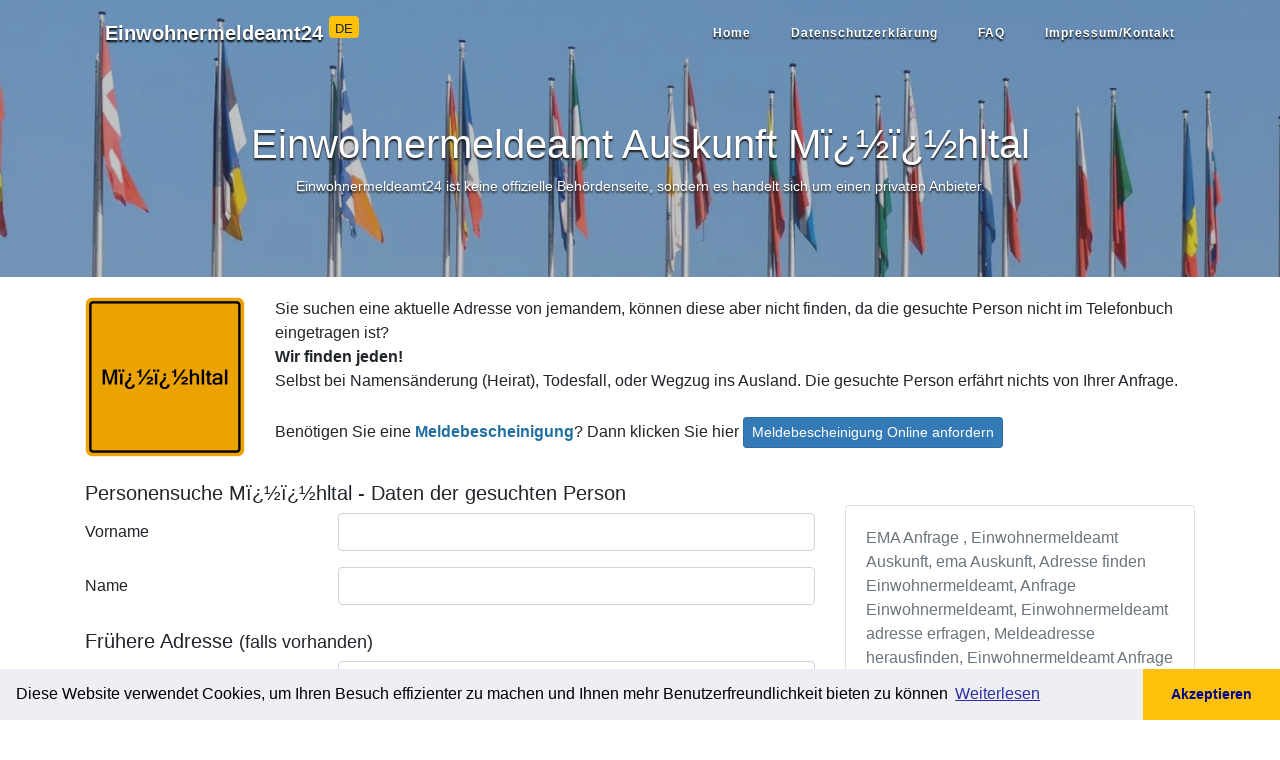

--- FILE ---
content_type: text/html; charset=utf-8
request_url: https://einwohnermeldeamt24.de/ort/m%EF%BF%BD%EF%BF%BDhltal
body_size: 8009
content:

<!DOCTYPE html>
<html lang="de">
<head>
    <meta charset="utf-8">
    <meta name="viewport" content="width=device-width, initial-scale=1, shrink-to-fit=no">
    <title>Einwohnermeldeamt - Meldeauskunft online abrufen</title>
    <meta name="description" content="Einwohnermeldeamt M&#239;&#191;&#189;&#239;&#191;&#189;hltal - Meldeauskunft online abrufen" />
    <meta name="keywords" content="Einwohnermeldeamtauskunft, adresse, suchen, person" />
    <link rel="apple-touch-icon" sizes="180x180" href="/apple-touch-icon.png">
    <link rel="icon" type="image/png" sizes="32x32" href="/favicon-32x32.png">
    <link rel="icon" type="image/png" sizes="16x16" href="/favicon-16x16.png">
    <link rel="manifest" href="/site.webmanifest">
    <link rel="mask-icon" href="/safari-pinned-tab.svg" color="#5bbad5">
    <meta name="msapplication-TileColor" content="#da532c">
    <meta name="theme-color" content="#ffffff">
    <meta property="og:title" content="Einwohnermeldeamt - Meldeauskunft online abrufen" />
    <meta property="og:description" content="Einwohnermeldeamt M&#239;&#191;&#189;&#239;&#191;&#189;hltal - Meldeauskunft online abrufen" />
    <meta property="og:type" content="website" />
        <!-- Google Tag Manager -->
        <script>
        (function (w, d, s, l, i) {
                w[l] = w[l] || []; w[l].push({
                    'gtm.start':
                        new Date().getTime(), event: 'gtm.js'
                }); var f = d.getElementsByTagName(s)[0],
                    j = d.createElement(s), dl = l != 'dataLayer' ? '&l=' + l : ''; j.async = true; j.src =
                        'https://www.googletagmanager.com/gtm.js?id=' + i + dl; f.parentNode.insertBefore(j, f);
            })(window, document, 'script', 'dataLayer', 'GTM-5974MH7');</script>
        <!-- End Google Tag Manager -->
        <script>
            window.dataLayer = window.dataLayer || [];
            function gtag() { dataLayer.push(arguments); }
        </script>
        <script>(function (w, d, t, r, u) { var f, n, i; w[u] = w[u] || [], f = function () { var o = { ti: "12000902", enableAutoSpaTracking: true }; o.q = w[u], w[u] = new UET(o), w[u].push("pageLoad") }, n = d.createElement(t), n.src = r, n.async = 1, n.onload = n.onreadystatechange = function () { var s = this.readyState; s && s !== "loaded" && s !== "complete" || (f(), n.onload = n.onreadystatechange = null) }, i = d.getElementsByTagName(t)[0], i.parentNode.insertBefore(n, i) })(window, document, "script", "//bat.bing.com/bat.js", "uetq");</script>
    
    <meta property="og:image" content="https://einwohnermeldeamt24.de/ortsschild/Einwohnermeldeamt.png" />
    <meta property="og:image:width" content="640" />
    <meta property="og:image:height" content="416" />
            <link rel="canonical" href="https://einwohnermeldeamt24.de" />
            <link rel="stylesheet" href="https://unpkg.com/leaflet@1.7.1/dist/leaflet.css"
              integrity="sha512-xodZBNTC5n17Xt2atTPuE1HxjVMSvLVW9ocqUKLsCC5CXdbqCmblAshOMAS6/keqq/sMZMZ19scR4PsZChSR7A=="
              crossorigin="" />
        <script src="https://unpkg.com/leaflet@1.7.1/dist/leaflet.js"
                integrity="sha512-XQoYMqMTK8LvdxXYG3nZ448hOEQiglfqkJs1NOQV44cWnUrBc8PkAOcXy20w0vlaXaVUearIOBhiXZ5V3ynxwA=="
                crossorigin=""></script>

    <link href="/content/css?v=2.2" rel="stylesheet"/>

</head>
<body>
        <!-- Google Tag Manager (noscript) -->
        <noscript>
            <iframe src="https://www.googletagmanager.com/ns.html?id=GTM-5974MH7"
                    height="0" width="0" style="display:none;visibility:hidden"></iframe>
        </noscript>
        <!-- End Google Tag Manager (noscript) -->
    <nav class="navbar navbar-expand-lg navbar-light fixed-top" id="main-nav">
        <div class="container">
            <a class="navbar-brand" href="/">Einwohnermeldeamt24 <sup class="badge badge-warning"><small>DE</small></sup></a>

            <button class="navbar-toggler navbar-toggler-right" type="button" data-toggle="collapse" data-target="#navbarResponsive" aria-controls="navbarResponsive" aria-expanded="false" aria-label="Toggle navigation">
                MENU
                <i class="fas fa-bars"></i>
            </button>
            <div class="collapse navbar-collapse" id="navbarResponsive">
                <ul class="navbar-nav ml-auto">
                    <li class="nav-item">
                        <a class="nav-link" href="/">Home</a>
                    </li>
                    <li class="nav-item">
                        <a class="nav-link" href="/page/datenschutzverordnung">Datenschutzerklärung</a>
                    </li>
                    <li class="nav-item">
                        <a class="nav-link" href="/faq">FAQ</a>
                    </li>
                    <li class="nav-item">
                        <a class="nav-link" href="/page/impressum">Impressum/Kontakt</a>
                    </li>
                </ul>
            </div>
        </div>
    </nav>
    <header class="masthead">
        <div class="overlay"></div>
        <div class="container">
            <div class="row">
                <div class="col">
                    <div class="site-heading mx-auto text-center">
                        
    <h1 class="head-line">

        Einwohnermeldeamt Auskunft<!-- https://admin.intertimer.de/content/update/300#X3 -->
M&#239;&#191;&#189;&#239;&#191;&#189;hltal            </h1>
    <div data-nosnippet class="small font-weight-light">Einwohnermeldeamt24 ist keine offizielle Behördenseite, sondern es handelt sich um einen privaten Anbieter.<!-- https://admin.intertimer.de/content/update/300#X4 --></div>

                    </div>
                </div>
            </div>
        </div>
    </header>

    <div class="container mt-3">
        



<div class="row mt-3">
    <div class="col-md-2">
            <img class="img-fluid d-none d-md-block" src="/ortsschild/M&#239;&#191;&#189;&#239;&#191;&#189;hltal.png" alt="Einwohnermeldeamt24 M&#239;&#191;&#189;&#239;&#191;&#189;hltal" />
    </div>
    <div class="col-md-10">
        <div>Sie suchen eine aktuelle Adresse von jemandem, können diese aber nicht finden, da die gesuchte Person nicht im Telefonbuch eingetragen ist? </div>
<div><strong>Wir finden jeden! </strong></div>
<div>Selbst bei Namensänderung (Heirat), Todesfall, oder Wegzug ins Ausland. Die gesuchte Person erfährt nichts von Ihrer Anfrage.</div>
<br />
<div>Benötigen Sie eine <a href="https://meldebescheinigung.online/?utm_source=e24&amp;utm_medium=link&amp;utm_campaign=mbs_e24"><strong><span style="color: #236fa1;">Meldebescheinigung</span></strong></a>? Dann klicken Sie hier <a class="btn btn-sm btn-primary" href="https://meldebescheinigung.online/?utm_source=e24&amp;utm_medium=button&amp;utm_campaign=mbs_e24">Meldebescheinigung Online anfordern</a></div><!-- https://admin.intertimer.de/content/update/300 -->
    </div>
</div>

<form action="/Order/Create" method="post">    <div class="row">
        <div class="col-lg-8 col-md-12">
            <div class="row">
                <div class="col">
                    <input name="__RequestVerificationToken" type="hidden" value="bjnZMAu02Ikqh5A4f0inRFomsyD3_bNRJqD38txb9loosIUJIHLGGWZPgBs6WdkTNNv9lTpQgVVbcKu0uc7DnEeZQTsGlyqJNqB7vkUjnqQ1" />
                    
<h2 class="display-5 mt-4">Personensuche M&#239;&#191;&#189;&#239;&#191;&#189;hltal - Daten der gesuchten Person</h2>
<div class="form-group row">
    <label class="col-sm-4 col-form-label" for="SearchFirstname">Vorname</label>
    <div class="col-sm-8">
        <input autocomplete="new-password" class="form-control" data-val="true" data-val-required=" " id="SearchFirstname" name="SearchFirstname" type="text" value="" />
        <span class="field-validation-valid" data-valmsg-for="SearchFirstname" data-valmsg-replace="true"></span>
    </div>
</div>
<div class="form-group row">
    <label class="col-sm-4 col-form-label" for="SearchLastname">Name</label>
    <div class="col-sm-8">
        <input autocomplete="new-password" class="form-control" data-val="true" data-val-required=" " id="SearchLastname" name="SearchLastname" type="text" value="" />
        <span class="field-validation-valid" data-valmsg-for="SearchLastname" data-valmsg-replace="true"></span>
    </div>
</div>
<h2 class="display-5 mt-4">
    Frühere Adresse
    <span class="small font-weight-light">(falls vorhanden)</span>
</h2>
<div class="form-group row">
    
    <label class="col-sm-4 col-form-label" for="SearchStreet">Straße & Haus-Nr</label>
    <div class="col-sm-8">
        <input autocomplete="new-password" class="form-control" id="SearchStreet" name="SearchStreet" placeholder="falls vorhanden" type="text" value="" />
        <span class="field-validation-valid" data-valmsg-for="SearchStreet" data-valmsg-replace="true"></span>
    </div>
</div>
<div class="form-group row">
    <label class="col-sm-4 col-form-label" for="SearchCity">Ort</label>
    <div class="col-sm-8">
        <input autocomplete="new-password" class="form-control" id="SearchCity" name="SearchCity" type="text" value="Mï¿½ï¿½hltal" />
        <span class="field-validation-valid" data-valmsg-for="SearchCity" data-valmsg-replace="true"></span>
    </div>
</div>
<div class="form-group row">
    <label class="col-sm-4 col-form-label" for="SearchZip">PLZ</label>
    <div class="col-sm-8">
        <input autocomplete="new-password" class="form-control" id="SearchZip" name="SearchZip" placeholder="falls vorhanden" type="text" value="" />
        <span class="field-validation-valid" data-valmsg-for="SearchZip" data-valmsg-replace="true"></span>
    </div>
</div>

<div class="form-group row">
    <label class="col-sm-4 col-form-label" for="SearchCountry">Land</label>
    <div class="col-sm-8">
        <select autocomplete="new-password" class="form-control" id="SearchCountry" name="SearchCountry" required="required"><option selected="selected" value="Deutschland">Deutschland</option>
<option value="Österreich">&#214;sterreich</option>
</select>
        <span class="field-validation-valid" data-valmsg-for="SearchCountry" data-valmsg-replace="true"></span>
    </div>
</div>
<div class="form-group row">
    <label class="col-sm-4 col-form-label" for="SearchBirthday">Geburtsdatum</label>
    <div class="col-sm-8">
        <input autocomplete="new-password" class="form-control" data-val="true" data-val-regex="Bitte exaktes Geburtsdatum im Format TT.MM.JJJJ eintragen" data-val-regex-pattern="^.*\d{1,2}\.\d{1,2}\.\d{4}.*$" id="SearchBirthday" name="SearchBirthday" placeholder="TT.MM.JJJJ falls vorhanden" type="text" value="" />
        <span class="field-validation-valid" data-valmsg-for="SearchBirthday" data-valmsg-replace="true"></span>
    </div>
</div>
<div class="form-group row">
    <label class="col-sm-4 col-form-label" for="Comment">Hinweise</label>
    <div class="col-sm-8">
        <textarea autocomplete="new-password" class="form-control autosize" cols="20" id="Comment" name="Comment" placeholder="(z.B. Geburtsname, vermuteter Wohnort, Alter der letzten Adresse)" rows="3">
</textarea>
        <span class="field-validation-valid" data-valmsg-for="Comment" data-valmsg-replace="true"></span>
    </div>
</div>
<div class="form-group row">
    <label class="col-sm-4 col-form-label" for="AddressYears">Von wann ist die Adresse ca?</label>
    <div class="col-sm-8">
        <select autocomplete="new-password" class="form-control" data-val="true" data-val-required=" " id="AddressYears" name="AddressYears" required="required"><option value="">&lt;Bitte ausw&#228;hlen&gt;</option>
<option value="0-5 years">0-5 Jahre</option>
<option value="6-10 years">6-10 Jahre</option>
<option value="11-20 years">11-20 Jahre</option>
<option value="21-30 years">21-30 Jahre</option>
<option value="31-50 years">31-50 Jahre</option>
<option value="more than 50 years">&#220;ber 50 Jahre</option>
</select>
        <span class="field-validation-valid" data-valmsg-for="AddressYears" data-valmsg-replace="true"></span>
    </div>
</div> 
                    <h2 class="mt-4 display-5">Hiermit bestelle ich</h2>
<div id="services-section"></div>

<script id="tmpl-service" type="text/x-jquery-tmpl">
    <div id="${Id}-block">
        <div class="form-check">
            <input class="form-check-input input-service" id="${Id}" name="${Name}" value="${Value}" type="${Type}" data-price="${Price}" {{if Subs.length > 0}} data-price-exclude="true" {{/if}} data-enable="${Enable}" data-checked="${Checked}" {{if Checked}} checked="checked" {{/if}} data-extraorder="0" data-extraprice="${ExtraPrice}" data-required="${Required}" data-discountable="${Discountable}" />
            <label class="form-check-label font-weight-bold" for="${Id}">${Label} ${Price} €</label>
            {{if Popup != null && Popup !== ''}}<a href="javascript:;" onclick="showajaxalert('/home/text?id=${Popup}');"><span class="oi oi-zoom-in" aria-hidden="true"></span></a>{{/if}}
            <div id="error_${Id}" class="service-error text-danger">{{html Top}}</div>
            <div id="desc_${Id}" class="mb-2">{{html Description}}</div>
            <div id="top_${Id}">{{html Top}}</div>
        </div>
        ${( $data.ParentId = Id ),''}
        ${( $data.ParentChecked = Checked ),''}
        {{if Subs.length > 0}}
        {{each Subs}}
        <div id="${Id}-block">
            <div class="form-check ml-4">
                <input class="form-check-input" id="${Id}" type="${Type}" name="${Group}" value="${Value}" data-price="${Price}" data-type="service-sub" data-parentid="${ParentId}" data-enable="${Enable}" data-checked="${Checked}" {{if !ParentChecked}} disabled="disabled" {{/if}} {{if Checked}} checked="checked" {{/if}} data-extraorder="0" data-extraprice="${ExtraPrice}" data-required="${Required}" data-discountable="${Discountable}" />
                <label class="form-check-label" for="${Id}">{{html Label}} ${Price.toFixed(2).replace('.', ',')}€</label>
                <div id="desc_${Id}" class="mb-2">{{html Description}}</div>
            </div>
        </div>
        {{/each}}
        {{/if}}
    </div>
</script>
                    
<input type="hidden" id="amount" name="amount" value="0" />
<input id="Url" name="Url" type="hidden" value="https://einwohnermeldeamt24.de/ort/m%C3%AF%C2%BF%C2%BD%C3%AF%C2%BF%C2%BDhltal" />
<input id="Referer" name="Referer" type="hidden" value="" />
<input data-val="true" data-val-number="The field TemplateId must be a number." data-val-required="The TemplateId field is required." id="TemplateId" name="TemplateId" type="hidden" value="0" />
<input data-val="true" data-val-required="The Reorder field is required." id="Reorder" name="Reorder" type="hidden" value="False" />
<input data-val="true" data-val-number="The field Discount must be a number." data-val-required="The Discount field is required." id="Discount" name="Discount" type="hidden" value="0" />
<input id="FingerprintId" name="FingerprintId" type="hidden" value="" />
<input id="PercentDiscount" name="PercentDiscount" type="hidden" value="true" />
<h2 class="mt-4 display-5">Zahlungsart wählen</h2>
<div>
    Die Gesamtkosten betragen:	<strong class="text-primary"><span id="price">0,00</span> €</strong>
</div>

<div class="mt-1 mb-2">
    <div id="PaymentType_0-block" class="radio-button radio-button-horizon" data-type="PaymentType" data-tags=""><input data-val="true" data-val-number="The field Zahlung erfolgt per must be a number." data-val-required="Bitte Zahlungsweise wählen" id="PaymentType_0" name="PaymentType" type="radio" value="4" /><label for='PaymentType_0'><img loading="lazy" src='/images/payment/paypal.png' alt='PayPal' /></label></div><div id="PaymentType_1-block" class="radio-button radio-button-horizon" data-type="PaymentType" data-tags=""><input id="PaymentType_1" name="PaymentType" type="radio" value="3" /><label for='PaymentType_1'><img loading="lazy" src='/images/payment/visa_americanexpress.png' alt='Kreditkarte' /></label></div><div id="PaymentType_2-block" class="radio-button radio-button-horizon" data-type="PaymentType" data-tags=""><input id="PaymentType_2" name="PaymentType" type="radio" value="3" /><label for='PaymentType_2'><img loading="lazy" src='/images/payment/mastercard.png' alt='Mastercard' /></label></div><div id="PaymentType_3-block" class="radio-button radio-button-horizon" data-type="PaymentType" data-tags="ospay apple"><input id="PaymentType_3" name="PaymentType" type="radio" value="3" /><label for='PaymentType_3'><img loading="lazy" src='/images/payment/apple_pay.png' alt='Apple Pay' /></label></div><div id="PaymentType_4-block" class="radio-button radio-button-horizon" data-type="PaymentType" data-tags="ospay google"><input id="PaymentType_4" name="PaymentType" type="radio" value="3" /><label for='PaymentType_4'><img loading="lazy" src='/images/payment/google_pay.png' alt='Google Pay' /></label></div>
    <div class="clearfix"></div>
    <span class="field-validation-valid" data-valmsg-for="PaymentType" data-valmsg-replace="true"></span>
</div>

<div id="payment-blz" class="payment-block gone">
    <div class="form-group row">
        <label class="col-lg-3 col-form-label" for="BlzHolder">Kontoinhaber</label>
        <div class="col-lg-4">
            <input class="form-control" data-val="true" data-val-requiredif=" " data-val-requiredif-dependentproperty="PaymentType" data-val-requiredif-dependentvalue="1" data-val-requiredif-operator="EqualTo" id="BlzHolder" name="BlzHolder" type="text" value="" />
            <span class="field-validation-valid" data-valmsg-for="BlzHolder" data-valmsg-replace="true"></span>
        </div>
    </div>
    <div class="form-group row">
        <label class="col-lg-3 col-form-label" for="Blz">BLZ</label>
        <div class="col-lg-4">
            <input class="form-control remote-val" data-val="true" data-val-remote="Blz ist Falsch" data-val-remote-additionalfields="*.Blz,*.Konto" data-val-remote-url="/Validation/IsBlzValid" data-val-requiredif=" " data-val-requiredif-dependentproperty="PaymentType" data-val-requiredif-dependentvalue="1" data-val-requiredif-operator="EqualTo" id="Blz" name="Blz" type="text" value="" />
            <span class="field-validation-valid" data-valmsg-for="Blz" data-valmsg-replace="true"></span>
        </div>
    </div>

    <div class="form-group row">
        <label class="col-lg-3 col-form-label" for="Konto">Kontonummer</label>
        <div class="col-lg-4">
            <input class="form-control remote-val" data-val="true" data-val-remote="Konto ist Falsch" data-val-remote-additionalfields="*.Konto,*.Blz" data-val-remote-url="/Validation/IsBlzValid" data-val-requiredif=" " data-val-requiredif-dependentproperty="PaymentType" data-val-requiredif-dependentvalue="1" data-val-requiredif-operator="EqualTo" id="Konto" name="Konto" type="text" value="" />
            <span class="field-validation-valid" data-valmsg-for="Konto" data-valmsg-replace="true"></span>
        </div>
    </div>
</div>

<div id="payment-iban" class="payment-block gone">
    <div class="form-group row">
        <label class="col-lg-3 col-form-label" for="IbanHolder">Kontoinhaber</label>
        <div class="col-lg-4">
            <input class="form-control" data-val="true" data-val-requiredif=" " data-val-requiredif-dependentproperty="PaymentType" data-val-requiredif-dependentvalue="2" data-val-requiredif-operator="EqualTo" id="IbanHolder" name="IbanHolder" type="text" value="" />
            <span class="field-validation-valid" data-valmsg-for="IbanHolder" data-valmsg-replace="true"></span>
        </div>
    </div>
    <div class="form-group row">
        <label class="col-lg-3 col-form-label" for="Iban">IBAN</label>
        <div class="col-lg-4">
            <input class="form-control remote-val" data-val="true" data-val-remote="Iban ist Falsch" data-val-remote-additionalfields="*.Iban,*.Bic" data-val-remote-url="/Validation/IsIbanValid" data-val-requiredif=" " data-val-requiredif-dependentproperty="PaymentType" data-val-requiredif-dependentvalue="2" data-val-requiredif-operator="EqualTo" id="Iban" name="Iban" type="text" value="" />
            <span class="field-validation-valid" data-valmsg-for="Iban" data-valmsg-replace="true"></span>
        </div>
    </div>
    <div class="gone" id="payment-bic-block">
        <div class="form-group row">
            <label class="col-lg-3 col-form-label" for="Bic">BIC</label>
            <div class="col-lg-4">
                <input class="form-control remote-val" data-val="true" data-val-remote="Bic ist Falsch" data-val-remote-additionalfields="*.Bic,*.Iban" data-val-remote-url="/Validation/IsBicValid" data-val-requiredif=" " data-val-requiredif-dependentproperty="Iban" data-val-requiredif-dependentvalue="^\s*(?:$|DE|de|De|dE)" data-val-requiredif-operator="NotRegExMatch" id="Bic" name="Bic" type="text" value="" />
                <span class="field-validation-valid" data-valmsg-for="Bic" data-valmsg-replace="true"></span>
            </div>
        </div>
    </div>
</div>
<input type="hidden" id="hash" name="hash" value="" />
                    
<h2 class="display-5 mt-4">Ihre Daten</h2>
<div class="form-group row">
    <label class="col-lg-3 col-form-label" for="CustomerName">Vor- und Nachname</label>
    <div class="col-lg-5">
        <input class="form-control" data-val="true" data-val-required=" " data-val-requiredif=" " data-val-requiredif-dependentproperty="PaymentType" data-val-requiredif-dependentvalue="2" data-val-requiredif-operator="LessThanOrEqualTo" id="CustomerName" name="CustomerName" type="text" value="" />
        <span class="field-validation-valid" data-valmsg-for="CustomerName" data-valmsg-replace="true"></span>
    </div>
</div>
<div class="form-group row">
    <label class="col-lg-3 col-form-label" for="CustomerEmail">Email</label>
    <div class="col-lg-5">
        <input class="form-control" data-val="true" data-val-email="Email ist ungültig" data-val-required=" " id="CustomerEmail" name="CustomerEmail" type="text" value="" />
        <span class="field-validation-valid" data-valmsg-for="CustomerEmail" data-valmsg-replace="true"></span>
    </div>
</div>
<div class="form-group row">
    <label class="col-lg-3 col-form-label" for="CustomerPhone">Handy-Nummer</label>
    <div class="col-lg-5">
        <input class="form-control" data-val="true" data-val-required=" " id="CustomerPhone" name="CustomerPhone" type="text" value="" />
        <span class="field-validation-valid" data-valmsg-for="CustomerPhone" data-valmsg-replace="true"></span>
    </div>
</div>
<div class="form-group row">
    <label class="col-lg-3 col-form-label" for="CustomerAddress">Stra&#223;e &amp; Haus-Nr</label>
    <div class="col-lg-5">
        <input class="form-control" data-val="true" data-val-required=" " data-val-requiredif=" " data-val-requiredif-dependentproperty="PaymentType" data-val-requiredif-dependentvalue="2" data-val-requiredif-operator="LessThanOrEqualTo" id="CustomerAddress" name="CustomerAddress" type="text" value="" />
        <span class="field-validation-valid" data-valmsg-for="CustomerAddress" data-valmsg-replace="true"></span>
    </div>
</div>
<div class="form-group row">
    <label class="col-lg-3 col-form-label" for="CustomerZip">Postleitzahl</label>
    <div class="col-lg-5">
        <input class="form-control" data-val="true" data-val-required=" " data-val-requiredif=" " data-val-requiredif-dependentproperty="PaymentType" data-val-requiredif-dependentvalue="2" data-val-requiredif-operator="LessThanOrEqualTo" id="CustomerZip" name="CustomerZip" type="text" value="" />
        <span class="field-validation-valid" data-valmsg-for="CustomerZip" data-valmsg-replace="true"></span>
    </div>
</div>
<div class="form-group row">
    <label class="col-lg-3 col-form-label" for="CustomerCity">Ort</label>
    <div class="col-lg-5">
        <input class="form-control" data-val="true" data-val-required=" " data-val-requiredif=" " data-val-requiredif-dependentproperty="PaymentType" data-val-requiredif-dependentvalue="2" data-val-requiredif-operator="LessThanOrEqualTo" id="CustomerCity" name="CustomerCity" type="text" value="" />
        <span class="field-validation-valid" data-valmsg-for="CustomerCity" data-valmsg-replace="true"></span>
    </div>
</div>
<div class="form-group row gone">
    <label class="col-lg-3 col-form-label" for="CustomerCountry">Land</label>
    <div class="col-lg-5">
        <select class="form-control" id="CustomerCountry" name="CustomerCountry" required="required"><option value="Deutschland">Deutschland</option>
<option value="Österreich">&#214;sterreich</option>
<option value="Schweiz">Schweiz</option>
</select>
        <span class="field-validation-valid" data-valmsg-for="CustomerCountry" data-valmsg-replace="true"></span>
    </div>
</div>
                    <div class="form-group form-check mt-3">
    <input class="form-check-input" data-val="true" data-val-required="The Accept1 field is required." data-val-truerequired="Bitte bestätigen" id="Accept1" name="Accept1" type="checkbox" value="true" /><input name="Accept1" type="hidden" value="false" />
    <label class="form-check-label" for="Accept1">
        Ich bin einverstanden und verlange ausdrücklich,
        dass Sie vor Ende der Widerrufsfrist mit der Ausführung der beauftragten Dienstleistung beginnen.
        Mir ist bekannt, dass ich bei vollständiger Vertragserfüllung durch Sie mein Widerrufrecht verliere
    </label>
    <span class="field-validation-valid" data-valmsg-for="Accept1" data-valmsg-replace="true"></span>
</div>

<div class="form-group form-check">
    <input class="form-check-input" data-val="true" data-val-required="The Accept2 field is required." data-val-truerequired="Bitte bestätigen" id="Accept2" name="Accept2" type="checkbox" value="true" /><input name="Accept2" type="hidden" value="false" />
    <label class="form-check-label" for="Accept2">
        Ich habe das mir zustehende <a href="/pdf/widerruf.pdf" target="_blank">Widerrufsrecht</a>
        zur Kenntnis genommen
    </label>
    <span class="field-validation-valid" data-valmsg-for="Accept2" data-valmsg-replace="true"></span>
</div>

<div class="form-group form-check">
    <input class="form-check-input" data-val="true" data-val-required="The Accept3 field is required." data-val-truerequired="Bitte bestätigen" id="Accept3" name="Accept3" type="checkbox" value="true" /><input name="Accept3" type="hidden" value="false" />
    <label class="form-check-label" for="Accept3">
        Hiermit bestätige ich das ich die von Ihnen erhaltenen Meldeamtsdaten <u>nicht</u> für Adresshandel und Werbung benutzen werde
    </label>
    <span class="field-validation-valid" data-valmsg-for="Accept3" data-valmsg-replace="true"></span>
</div>
                    <div class="mt-3">
                        <button type="submit" class="btn btn-primary btn-lg" id="btn-submit">Kostenpflichtig bestellen</button>
                    </div>
                    <div class="small mt-2">
Die Gebühr für die Einwohnermeldeamtsauskunft ist abhängig vom örtlichen Meldeamt und beträgt zwischen 9,80€ und 35,00€.
Bitte beachten Sie, dass die Gebühr für die Einwohnermeldeamtsauskunft auch dann fällig wird,
falls das Einwohnermeldeamt keine (neue) Adresse zu der gesuchten Person ermitteln kann.
Dies ist aber eine Ausnahme und trifft nur zu, falls die Daten zur Person nicht korrekt sind,
falls die gesuchte Person niemals unter der von Ihnen angegebenen Adresse gemeldet war oder falls die gesuchte Person untergetaucht ist,
sich also nirgends mehr angemeldet hat.
</div>
<div class="small font-weight-bold">Datenschutz</div>
<div class="small">
Wir verweisen hiermit nochmals ausdrücklich auf unsere <a href="https://einwohnermeldeamt24.de/page/datenschutzverordnung"  target="_blank">Datenschutzerklärung</a>, Abschnitt Bestellbearbeitung.  
</div>
<br>
Hinweis zum <a href="/pdf/widerruf.pdf" target="_blank">Widerrufsrecht</a>
<div class="small font-italic font-weight-light mt-1">
Sie können Ihren Auftrag auf der nächsten Seite nochmals kontrollieren und korrigieren.
</div><!-- https://admin.intertimer.de/content/update/300#X5 -->


                </div>
            </div>
        </div>
        <div class="col-lg-4">


            
            <div class="card mt-5">
                <div class="card-body">
                    <div class="card-text text-muted">
                        <div>EMA Anfrage , Einwohnermeldeamt Auskunft, ema Auskunft, Adresse finden Einwohnermeldeamt, Anfrage Einwohnermeldeamt, Einwohnermeldeamt adresse erfragen, Meldeadresse herausfinden, Einwohnermeldeamt Anfrage </div><!-- https://admin.intertimer.de/content/update/300#X6 -->
                            <div class="mt-3">Jede Person, die sich dauerhaft in Deutschland angemeldet hat, ist verpflichtet, sich beim örtlichen Meldeamt ihres Wohnortes zu registrieren. </div>
                    </div>
                </div>
            </div>
        </div>
    </div>
</form>
        <footer class="mt-3 pt-3 border-top">
            <div class="row">
                <div class="col-lg-3 mb-3">
                    <div class="d-block text-muted">
                        <span class="badge badge-warning small">Einwohnermeldeamt24</span><br />
                        &copy; 2026 einwohnermeldeamt24.de
                    </div>
                    <div>
                        <img class="img-fluid" src="/images/payments.webp" alt="Payments" />
                    </div>
                </div>
                <div class="col-lg-3 mb-3">
<h3 class="display-5">Dienstleistungen</h3>
<ul class="list-unstyled text-small">
<li><a class="text-muted" href="/">Einwohnermeldeamt</a></li>
<li><a class="text-muted" href="https://handelsregisterauszug.de">Handelsregisterauszug</a></li>
<li><a class="text-muted" href="https://meldebescheinigung.online">Meldebestätigung online</a></li>
</ul>
</div>
<div class="col-lg-3 mb-3">
<h3 class="display-5">FAQ</h3>
<ul class="list-unstyled text-small">
<li><a class="text-muted" href="/faq">FAQ</a></li>
<li><a class="text-muted" href="https://de.wikipedia.org/wiki/Einwohnermeldeamt">Einwohnermeldeamt Wiki</a></li>
<li><a class="text-muted" href="/pdf/widerruf.pdf">Widerrufsrecht</a></li>
</ul>
</div>
<div class="col-lg-3 mb-3">
<h3 class="display-5">Information</h3>
<ul class="list-unstyled text-small">
<li><a class="text-muted" href="/page/impressum">Impressum/Kontakt</a></li>
<li><a class="text-muted" href="/page/datenschutzverordnung">Datenschutzerklärung</a></li>
<li><a class="text-muted" href="/page/sitemap">Seitenverzeichnis</a></li>
</ul>
</div><!-- https://admin.intertimer.de/content/update/300#X8 -->
            </div>
        </footer>
    </div>

    <div class="modalloading"></div>
    <div class="modal" tabindex="-1" role="dialog" id="modal-alert" data-backdrop="static">
        <div class="modal-dialog" id="modal-dialog" role="document">
            <div class="modal-content">
                <div class="modal-header">
                    <h6 class="modal-title">Einwohnermeldeamt24</h6>
                    <button type="button" class="close" data-dismiss="modal" aria-label="Close">
                        <span aria-hidden="true">&times;</span>
                    </button>
                </div>
                <div class="modal-body"></div>
            </div>
        </div>
    </div>
    <script src="/bundles/js?v=2.7"></script>

    <script>
        var _trademark = 'Einwohnermeldeamt24';
        var _lv = true;
    </script>
    
    <script src="/bundles/jqueryval?v=2.7"></script>

    <script src="/bundles/home?v=2.7"></script>

    <script>
        var config = {"City":"Mï¿½ï¿½hltal","Country":"Deutschland","AddressYears":null,"Services":[{"Subs":[],"Id":"einwohnermeldeamtsauskunft","Name":"einwohnermeldeamtsauskunft","Value":"true","Group":null,"Type":"checkbox","Label":"Personensuche (Einwohnermeldeamtsauskunft)","End":null,"Description":"Zusätzlich zur Einwohnermeldeamtsanfrage recherchieren wir in verschiedenen Personendatenbanken und historischen Telefonbüchern, daher haben wir eine besonders hohe Erfolgsquote. Das Ergebnis vom Meldeamt ist in der Regel sehr schnell verfügbar (1-3 Tage), einzelne Meldeämter benötigen aber auch teilweise länger.","Popup":null,"Price":39.8,"Discount":0.0,"Notfound":0.0,"ExtraPrice":0.0,"Selected":false,"Enable":true,"Discountable":true,"Checked":true,"Required":true,"Customs":[{"Cities":["berlin"],"ExcludedCities":[],"Countries":["Deutschland"],"AddressYears":null,"Id":"einwohnermeldeamtsauskunft","Name":null,"Value":null,"Group":null,"Type":null,"Label":"Personensuche (Einwohnermeldeamtsauskunft)","End":null,"Description":"Zusätzlich zur Einwohnermeldeamtsanfrage recherchieren wir in verschiedenen Personendatenbanken und historischen Telefonbüchern, daher haben wir eine besonders hohe Erfolgsquote. Das Ergebnis vom Meldeamt ist in der Regel sehr schnell verfügbar (1-3 Tage), einzelne Meldeämter benötigen aber auch teilweise länger.","Popup":null,"Price":19.8,"Discount":0.0,"Notfound":0.0,"ExtraPrice":0.0,"Selected":false,"Enable":true,"Discountable":false,"Checked":false,"Required":false,"Customs":null,"Top":null},{"Cities":["dresden","münchen"],"ExcludedCities":[],"Countries":["Deutschland"],"AddressYears":null,"Id":"einwohnermeldeamtsauskunft","Name":null,"Value":null,"Group":null,"Type":null,"Label":"Personensuche (Einwohnermeldeamtsauskunft)","End":null,"Description":"Zusätzlich zur Einwohnermeldeamtsanfrage recherchieren wir in verschiedenen Personendatenbanken und historischen Telefonbüchern, daher haben wir eine besonders hohe Erfolgsquote. Das Ergebnis vom Meldeamt ist in der Regel sehr schnell verfügbar (1-3 Tage), einzelne Meldeämter benötigen aber auch teilweise länger.","Popup":null,"Price":34.8,"Discount":0.0,"Notfound":0.0,"ExtraPrice":0.0,"Selected":false,"Enable":true,"Discountable":false,"Checked":false,"Required":false,"Customs":null,"Top":null},{"Cities":["gelsenkirchen","hamburg"],"ExcludedCities":[],"Countries":["Deutschland"],"AddressYears":null,"Id":"einwohnermeldeamtsauskunft","Name":null,"Value":null,"Group":null,"Type":null,"Label":"Personensuche (Einwohnermeldeamtsauskunft)","End":null,"Description":"Zusätzlich zur Einwohnermeldeamtsanfrage recherchieren wir in verschiedenen Personendatenbanken und historischen Telefonbüchern, daher haben wir eine besonders hohe Erfolgsquote. Das Ergebnis vom Meldeamt ist in der Regel sehr schnell verfügbar (1-3 Tage), einzelne Meldeämter benötigen aber auch teilweise länger.","Popup":null,"Price":35.8,"Discount":0.0,"Notfound":0.0,"ExtraPrice":0.0,"Selected":false,"Enable":true,"Discountable":false,"Checked":false,"Required":false,"Customs":null,"Top":null},{"Cities":["darmstadt","mannheim","stuttgart","köln"],"ExcludedCities":[],"Countries":["Deutschland"],"AddressYears":null,"Id":"einwohnermeldeamtsauskunft","Name":null,"Value":null,"Group":null,"Type":null,"Label":"Personensuche (Einwohnermeldeamtsauskunft)","End":null,"Description":"Zusätzlich zur Einwohnermeldeamtsanfrage recherchieren wir in verschiedenen Personendatenbanken und historischen Telefonbüchern, daher haben wir eine besonders hohe Erfolgsquote. Das Ergebnis vom Meldeamt ist in der Regel sehr schnell verfügbar (1-3 Tage), einzelne Meldeämter benötigen aber auch teilweise länger.","Popup":null,"Price":32.8,"Discount":0.0,"Notfound":0.0,"ExtraPrice":0.0,"Selected":false,"Enable":true,"Discountable":false,"Checked":false,"Required":false,"Customs":null,"Top":null},{"Cities":["bremen"],"ExcludedCities":[],"Countries":["Deutschland"],"AddressYears":null,"Id":"einwohnermeldeamtsauskunft","Name":null,"Value":null,"Group":null,"Type":null,"Label":"Personensuche (Einwohnermeldeamtsauskunft)","End":null,"Description":"Zusätzlich zur Einwohnermeldeamtsanfrage recherchieren wir in verschiedenen Personendatenbanken und historischen Telefonbüchern, daher haben wir eine besonders hohe Erfolgsquote. Das Ergebnis vom Meldeamt ist in der Regel sehr schnell verfügbar (1-3 Tage), einzelne Meldeämter benötigen aber auch teilweise länger.","Popup":null,"Price":28.8,"Discount":0.0,"Notfound":0.0,"ExtraPrice":0.0,"Selected":false,"Enable":true,"Discountable":false,"Checked":false,"Required":false,"Customs":null,"Top":null},{"Cities":[],"ExcludedCities":[],"Countries":["Österreich"],"AddressYears":null,"Id":"einwohnermeldeamtsauskunft","Name":null,"Value":null,"Group":null,"Type":null,"Label":"Personensuche (Einwohnermeldeamtsauskunft)","End":null,"Description":"Zusätzlich zur Einwohnermeldeamtsanfrage recherchieren wir in verschiedenen Personendatenbanken und historischen Telefonbüchern, daher haben wir eine besonders hohe Erfolgsquote. Das Ergebnis vom Meldeamt ist in der Regel sehr schnell verfügbar (1-3 Tage), einzelne Meldeämter benötigen aber auch teilweise länger.","Popup":null,"Price":39.8,"Discount":0.0,"Notfound":0.0,"ExtraPrice":0.0,"Selected":false,"Enable":true,"Discountable":false,"Checked":false,"Required":false,"Customs":null,"Top":null}],"Top":null},{"Subs":[],"Id":"archivauskunft","Name":"archivauskunft","Value":"true","Group":null,"Type":"checkbox","Label":"zzgl. Einwohnermeldeamtsauskunft Archivrecherche","End":null,"Description":"Wir recherchieren manuell in den Archiven des Einwohnermeldeamts.<br />In der Regel notwendig bei sehr alten Adressen >20 Jahre. Ausnahme Berlin, Hamburg, Köln Chemnitz Archivanfrage auch bei >10 Jahre alten Adressen empfohlen.","Popup":null,"Price":49.8,"Discount":0.0,"Notfound":0.0,"ExtraPrice":0.0,"Selected":false,"Enable":false,"Discountable":false,"Checked":false,"Required":false,"Customs":[{"Cities":["berlin","hamburg","köln","köln","chemnitz"],"ExcludedCities":[],"Countries":["Deutschland"],"AddressYears":["11-20 years","21-30 years","31-50 years","more than 50 years"],"Id":"archivauskunft","Name":null,"Value":null,"Group":null,"Type":null,"Label":"zzgl. Einwohnermeldeamtsauskunft Archivrecherche","End":null,"Description":"Wir recherchieren manuell in den Archiven des Einwohnermeldeamts.<br />In der Regel notwendig bei sehr alten Adressen >20 Jahre. Ausnahme Berlin, Hamburg, Köln Chemnitz Archivanfrage auch bei >10 Jahre alten Adressen empfohlen.","Popup":null,"Price":49.8,"Discount":0.0,"Notfound":0.0,"ExtraPrice":0.0,"Selected":false,"Enable":true,"Discountable":false,"Checked":false,"Required":false,"Customs":null,"Top":null},{"Cities":[],"ExcludedCities":null,"Countries":["Deutschland"],"AddressYears":["11-20 years","21-30 years","31-50 years","more than 50 years"],"Id":"archivauskunft","Name":null,"Value":null,"Group":null,"Type":null,"Label":"zzgl. Einwohnermeldeamtsauskunft Archivrecherche","End":null,"Description":"Wir recherchieren manuell in den Archiven des Einwohnermeldeamts.<br />In der Regel notwendig bei sehr alten Adressen >20 Jahre. Ausnahme Berlin, Hamburg, Köln Chemnitz Archivanfrage auch bei >10 Jahre alten Adressen empfohlen.","Popup":null,"Price":49.8,"Discount":0.0,"Notfound":0.0,"ExtraPrice":0.0,"Selected":false,"Enable":true,"Discountable":false,"Checked":false,"Required":false,"Customs":null,"Top":null}],"Top":null}],"Testimonials":[],"Amount":0.0,"ConfigFile":null,"Request":null,"Currency":{"Code":"EUR","Symbol":"€"}};
    </script>

<script defer src="https://static.cloudflareinsights.com/beacon.min.js/vcd15cbe7772f49c399c6a5babf22c1241717689176015" integrity="sha512-ZpsOmlRQV6y907TI0dKBHq9Md29nnaEIPlkf84rnaERnq6zvWvPUqr2ft8M1aS28oN72PdrCzSjY4U6VaAw1EQ==" data-cf-beacon='{"version":"2024.11.0","token":"1ffabe296cfb4a80a90ba74e4a133bf9","r":1,"server_timing":{"name":{"cfCacheStatus":true,"cfEdge":true,"cfExtPri":true,"cfL4":true,"cfOrigin":true,"cfSpeedBrain":true},"location_startswith":null}}' crossorigin="anonymous"></script>
</body>
</html>
